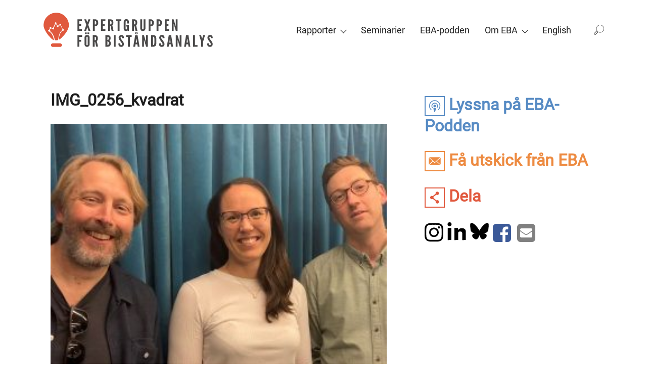

--- FILE ---
content_type: text/html; charset=UTF-8
request_url: https://eba.se/current/bistandsinformation-till-folket-propaganda-information-eller-kommunikation/attachment/img_0256_kvadrat/
body_size: 17113
content:

<!DOCTYPE html>
<html dir="ltr" lang="sv-SE">
  <head>
  <meta charset="UTF-8">
  <meta name="viewport" content="width=device-width, initial-scale=1">
  <meta http-equiv="x-ua-compatible" content="ie=edge">
  <title>IMG_0256_kvadrat | EBA</title>
	<style>img:is([sizes="auto" i], [sizes^="auto," i]) { contain-intrinsic-size: 3000px 1500px }</style>
	<link rel="alternate" hreflang="en-us" href="https://eba.se/en/img_0256_kvadrat-2/" />
<link rel="alternate" hreflang="sv-se" href="https://eba.se/current/bistandsinformation-till-folket-propaganda-information-eller-kommunikation/attachment/img_0256_kvadrat/" />
<link rel="alternate" hreflang="x-default" href="https://eba.se/current/bistandsinformation-till-folket-propaganda-information-eller-kommunikation/attachment/img_0256_kvadrat/" />

		<!-- All in One SEO 4.9.1.1 - aioseo.com -->
	<meta name="robots" content="max-image-preview:large" />
	<meta name="author" content="Anna Florell"/>
	<link rel="canonical" href="https://eba.se/current/bistandsinformation-till-folket-propaganda-information-eller-kommunikation/attachment/img_0256_kvadrat/" />
	<meta name="generator" content="All in One SEO (AIOSEO) 4.9.1.1" />
		<script type="application/ld+json" class="aioseo-schema">
			{"@context":"https:\/\/schema.org","@graph":[{"@type":"BreadcrumbList","@id":"https:\/\/eba.se\/current\/bistandsinformation-till-folket-propaganda-information-eller-kommunikation\/attachment\/img_0256_kvadrat\/#breadcrumblist","itemListElement":[{"@type":"ListItem","@id":"https:\/\/eba.se#listItem","position":1,"name":"Home","item":"https:\/\/eba.se","nextItem":{"@type":"ListItem","@id":"https:\/\/eba.se\/current\/bistandsinformation-till-folket-propaganda-information-eller-kommunikation\/attachment\/img_0256_kvadrat\/#listItem","name":"IMG_0256_kvadrat"}},{"@type":"ListItem","@id":"https:\/\/eba.se\/current\/bistandsinformation-till-folket-propaganda-information-eller-kommunikation\/attachment\/img_0256_kvadrat\/#listItem","position":2,"name":"IMG_0256_kvadrat","previousItem":{"@type":"ListItem","@id":"https:\/\/eba.se#listItem","name":"Home"}}]},{"@type":"ItemPage","@id":"https:\/\/eba.se\/current\/bistandsinformation-till-folket-propaganda-information-eller-kommunikation\/attachment\/img_0256_kvadrat\/#itempage","url":"https:\/\/eba.se\/current\/bistandsinformation-till-folket-propaganda-information-eller-kommunikation\/attachment\/img_0256_kvadrat\/","name":"IMG_0256_kvadrat | EBA","inLanguage":"sv-SE","isPartOf":{"@id":"https:\/\/eba.se\/#website"},"breadcrumb":{"@id":"https:\/\/eba.se\/current\/bistandsinformation-till-folket-propaganda-information-eller-kommunikation\/attachment\/img_0256_kvadrat\/#breadcrumblist"},"author":{"@id":"https:\/\/eba.se\/author\/annaflorell\/#author"},"creator":{"@id":"https:\/\/eba.se\/author\/annaflorell\/#author"},"datePublished":"2022-07-04T10:02:42+02:00","dateModified":"2022-07-04T10:02:42+02:00"},{"@type":"Organization","@id":"https:\/\/eba.se\/#organization","name":"EBA","description":"Expertgruppen f\u00f6r bist\u00e5ndsanalys \/ The Expert Group for Aid Studies","url":"https:\/\/eba.se\/"},{"@type":"Person","@id":"https:\/\/eba.se\/author\/annaflorell\/#author","url":"https:\/\/eba.se\/author\/annaflorell\/","name":"Anna Florell","image":{"@type":"ImageObject","@id":"https:\/\/eba.se\/current\/bistandsinformation-till-folket-propaganda-information-eller-kommunikation\/attachment\/img_0256_kvadrat\/#authorImage","url":"https:\/\/secure.gravatar.com\/avatar\/efae4b1018e9261a4eff9af20856b77c?s=96&d=mm&r=g","width":96,"height":96,"caption":"Anna Florell"}},{"@type":"WebSite","@id":"https:\/\/eba.se\/#website","url":"https:\/\/eba.se\/","name":"EBA","description":"Expertgruppen f\u00f6r bist\u00e5ndsanalys \/ The Expert Group for Aid Studies","inLanguage":"sv-SE","publisher":{"@id":"https:\/\/eba.se\/#organization"}}]}
		</script>
		<!-- All in One SEO -->

<script id="cookieyes" type="text/javascript" src="https://cdn-cookieyes.com/client_data/c36a476c98cc152d3bdf5759/script.js"></script><link rel='dns-prefetch' href='//eba.se' />
<link rel='dns-prefetch' href='//maxcdn.bootstrapcdn.com' />
<link rel='stylesheet' id='wp-block-library-css' href='https://eba.se/wp/wp-includes/css/dist/block-library/style.min.css?ver=6.7.2' type='text/css' media='all' />
<link rel='stylesheet' id='aioseo/css/src/vue/standalone/blocks/table-of-contents/global.scss-css' href='https://eba.se/app/plugins/all-in-one-seo-pack/dist/Lite/assets/css/table-of-contents/global.e90f6d47.css?ver=4.9.1.1' type='text/css' media='all' />
<style id='classic-theme-styles-inline-css' type='text/css'>
/*! This file is auto-generated */
.wp-block-button__link{color:#fff;background-color:#32373c;border-radius:9999px;box-shadow:none;text-decoration:none;padding:calc(.667em + 2px) calc(1.333em + 2px);font-size:1.125em}.wp-block-file__button{background:#32373c;color:#fff;text-decoration:none}
</style>
<style id='global-styles-inline-css' type='text/css'>
:root{--wp--preset--aspect-ratio--square: 1;--wp--preset--aspect-ratio--4-3: 4/3;--wp--preset--aspect-ratio--3-4: 3/4;--wp--preset--aspect-ratio--3-2: 3/2;--wp--preset--aspect-ratio--2-3: 2/3;--wp--preset--aspect-ratio--16-9: 16/9;--wp--preset--aspect-ratio--9-16: 9/16;--wp--preset--color--black: #000000;--wp--preset--color--cyan-bluish-gray: #abb8c3;--wp--preset--color--white: #ffffff;--wp--preset--color--pale-pink: #f78da7;--wp--preset--color--vivid-red: #cf2e2e;--wp--preset--color--luminous-vivid-orange: #ff6900;--wp--preset--color--luminous-vivid-amber: #fcb900;--wp--preset--color--light-green-cyan: #7bdcb5;--wp--preset--color--vivid-green-cyan: #00d084;--wp--preset--color--pale-cyan-blue: #8ed1fc;--wp--preset--color--vivid-cyan-blue: #0693e3;--wp--preset--color--vivid-purple: #9b51e0;--wp--preset--gradient--vivid-cyan-blue-to-vivid-purple: linear-gradient(135deg,rgba(6,147,227,1) 0%,rgb(155,81,224) 100%);--wp--preset--gradient--light-green-cyan-to-vivid-green-cyan: linear-gradient(135deg,rgb(122,220,180) 0%,rgb(0,208,130) 100%);--wp--preset--gradient--luminous-vivid-amber-to-luminous-vivid-orange: linear-gradient(135deg,rgba(252,185,0,1) 0%,rgba(255,105,0,1) 100%);--wp--preset--gradient--luminous-vivid-orange-to-vivid-red: linear-gradient(135deg,rgba(255,105,0,1) 0%,rgb(207,46,46) 100%);--wp--preset--gradient--very-light-gray-to-cyan-bluish-gray: linear-gradient(135deg,rgb(238,238,238) 0%,rgb(169,184,195) 100%);--wp--preset--gradient--cool-to-warm-spectrum: linear-gradient(135deg,rgb(74,234,220) 0%,rgb(151,120,209) 20%,rgb(207,42,186) 40%,rgb(238,44,130) 60%,rgb(251,105,98) 80%,rgb(254,248,76) 100%);--wp--preset--gradient--blush-light-purple: linear-gradient(135deg,rgb(255,206,236) 0%,rgb(152,150,240) 100%);--wp--preset--gradient--blush-bordeaux: linear-gradient(135deg,rgb(254,205,165) 0%,rgb(254,45,45) 50%,rgb(107,0,62) 100%);--wp--preset--gradient--luminous-dusk: linear-gradient(135deg,rgb(255,203,112) 0%,rgb(199,81,192) 50%,rgb(65,88,208) 100%);--wp--preset--gradient--pale-ocean: linear-gradient(135deg,rgb(255,245,203) 0%,rgb(182,227,212) 50%,rgb(51,167,181) 100%);--wp--preset--gradient--electric-grass: linear-gradient(135deg,rgb(202,248,128) 0%,rgb(113,206,126) 100%);--wp--preset--gradient--midnight: linear-gradient(135deg,rgb(2,3,129) 0%,rgb(40,116,252) 100%);--wp--preset--font-size--small: 13px;--wp--preset--font-size--medium: 20px;--wp--preset--font-size--large: 36px;--wp--preset--font-size--x-large: 42px;--wp--preset--spacing--20: 0.44rem;--wp--preset--spacing--30: 0.67rem;--wp--preset--spacing--40: 1rem;--wp--preset--spacing--50: 1.5rem;--wp--preset--spacing--60: 2.25rem;--wp--preset--spacing--70: 3.38rem;--wp--preset--spacing--80: 5.06rem;--wp--preset--shadow--natural: 6px 6px 9px rgba(0, 0, 0, 0.2);--wp--preset--shadow--deep: 12px 12px 50px rgba(0, 0, 0, 0.4);--wp--preset--shadow--sharp: 6px 6px 0px rgba(0, 0, 0, 0.2);--wp--preset--shadow--outlined: 6px 6px 0px -3px rgba(255, 255, 255, 1), 6px 6px rgba(0, 0, 0, 1);--wp--preset--shadow--crisp: 6px 6px 0px rgba(0, 0, 0, 1);}:where(.is-layout-flex){gap: 0.5em;}:where(.is-layout-grid){gap: 0.5em;}body .is-layout-flex{display: flex;}.is-layout-flex{flex-wrap: wrap;align-items: center;}.is-layout-flex > :is(*, div){margin: 0;}body .is-layout-grid{display: grid;}.is-layout-grid > :is(*, div){margin: 0;}:where(.wp-block-columns.is-layout-flex){gap: 2em;}:where(.wp-block-columns.is-layout-grid){gap: 2em;}:where(.wp-block-post-template.is-layout-flex){gap: 1.25em;}:where(.wp-block-post-template.is-layout-grid){gap: 1.25em;}.has-black-color{color: var(--wp--preset--color--black) !important;}.has-cyan-bluish-gray-color{color: var(--wp--preset--color--cyan-bluish-gray) !important;}.has-white-color{color: var(--wp--preset--color--white) !important;}.has-pale-pink-color{color: var(--wp--preset--color--pale-pink) !important;}.has-vivid-red-color{color: var(--wp--preset--color--vivid-red) !important;}.has-luminous-vivid-orange-color{color: var(--wp--preset--color--luminous-vivid-orange) !important;}.has-luminous-vivid-amber-color{color: var(--wp--preset--color--luminous-vivid-amber) !important;}.has-light-green-cyan-color{color: var(--wp--preset--color--light-green-cyan) !important;}.has-vivid-green-cyan-color{color: var(--wp--preset--color--vivid-green-cyan) !important;}.has-pale-cyan-blue-color{color: var(--wp--preset--color--pale-cyan-blue) !important;}.has-vivid-cyan-blue-color{color: var(--wp--preset--color--vivid-cyan-blue) !important;}.has-vivid-purple-color{color: var(--wp--preset--color--vivid-purple) !important;}.has-black-background-color{background-color: var(--wp--preset--color--black) !important;}.has-cyan-bluish-gray-background-color{background-color: var(--wp--preset--color--cyan-bluish-gray) !important;}.has-white-background-color{background-color: var(--wp--preset--color--white) !important;}.has-pale-pink-background-color{background-color: var(--wp--preset--color--pale-pink) !important;}.has-vivid-red-background-color{background-color: var(--wp--preset--color--vivid-red) !important;}.has-luminous-vivid-orange-background-color{background-color: var(--wp--preset--color--luminous-vivid-orange) !important;}.has-luminous-vivid-amber-background-color{background-color: var(--wp--preset--color--luminous-vivid-amber) !important;}.has-light-green-cyan-background-color{background-color: var(--wp--preset--color--light-green-cyan) !important;}.has-vivid-green-cyan-background-color{background-color: var(--wp--preset--color--vivid-green-cyan) !important;}.has-pale-cyan-blue-background-color{background-color: var(--wp--preset--color--pale-cyan-blue) !important;}.has-vivid-cyan-blue-background-color{background-color: var(--wp--preset--color--vivid-cyan-blue) !important;}.has-vivid-purple-background-color{background-color: var(--wp--preset--color--vivid-purple) !important;}.has-black-border-color{border-color: var(--wp--preset--color--black) !important;}.has-cyan-bluish-gray-border-color{border-color: var(--wp--preset--color--cyan-bluish-gray) !important;}.has-white-border-color{border-color: var(--wp--preset--color--white) !important;}.has-pale-pink-border-color{border-color: var(--wp--preset--color--pale-pink) !important;}.has-vivid-red-border-color{border-color: var(--wp--preset--color--vivid-red) !important;}.has-luminous-vivid-orange-border-color{border-color: var(--wp--preset--color--luminous-vivid-orange) !important;}.has-luminous-vivid-amber-border-color{border-color: var(--wp--preset--color--luminous-vivid-amber) !important;}.has-light-green-cyan-border-color{border-color: var(--wp--preset--color--light-green-cyan) !important;}.has-vivid-green-cyan-border-color{border-color: var(--wp--preset--color--vivid-green-cyan) !important;}.has-pale-cyan-blue-border-color{border-color: var(--wp--preset--color--pale-cyan-blue) !important;}.has-vivid-cyan-blue-border-color{border-color: var(--wp--preset--color--vivid-cyan-blue) !important;}.has-vivid-purple-border-color{border-color: var(--wp--preset--color--vivid-purple) !important;}.has-vivid-cyan-blue-to-vivid-purple-gradient-background{background: var(--wp--preset--gradient--vivid-cyan-blue-to-vivid-purple) !important;}.has-light-green-cyan-to-vivid-green-cyan-gradient-background{background: var(--wp--preset--gradient--light-green-cyan-to-vivid-green-cyan) !important;}.has-luminous-vivid-amber-to-luminous-vivid-orange-gradient-background{background: var(--wp--preset--gradient--luminous-vivid-amber-to-luminous-vivid-orange) !important;}.has-luminous-vivid-orange-to-vivid-red-gradient-background{background: var(--wp--preset--gradient--luminous-vivid-orange-to-vivid-red) !important;}.has-very-light-gray-to-cyan-bluish-gray-gradient-background{background: var(--wp--preset--gradient--very-light-gray-to-cyan-bluish-gray) !important;}.has-cool-to-warm-spectrum-gradient-background{background: var(--wp--preset--gradient--cool-to-warm-spectrum) !important;}.has-blush-light-purple-gradient-background{background: var(--wp--preset--gradient--blush-light-purple) !important;}.has-blush-bordeaux-gradient-background{background: var(--wp--preset--gradient--blush-bordeaux) !important;}.has-luminous-dusk-gradient-background{background: var(--wp--preset--gradient--luminous-dusk) !important;}.has-pale-ocean-gradient-background{background: var(--wp--preset--gradient--pale-ocean) !important;}.has-electric-grass-gradient-background{background: var(--wp--preset--gradient--electric-grass) !important;}.has-midnight-gradient-background{background: var(--wp--preset--gradient--midnight) !important;}.has-small-font-size{font-size: var(--wp--preset--font-size--small) !important;}.has-medium-font-size{font-size: var(--wp--preset--font-size--medium) !important;}.has-large-font-size{font-size: var(--wp--preset--font-size--large) !important;}.has-x-large-font-size{font-size: var(--wp--preset--font-size--x-large) !important;}
:where(.wp-block-post-template.is-layout-flex){gap: 1.25em;}:where(.wp-block-post-template.is-layout-grid){gap: 1.25em;}
:where(.wp-block-columns.is-layout-flex){gap: 2em;}:where(.wp-block-columns.is-layout-grid){gap: 2em;}
:root :where(.wp-block-pullquote){font-size: 1.5em;line-height: 1.6;}
</style>
<link rel='stylesheet' id='wpml-legacy-horizontal-list-0-css' href='https://eba.se/app/plugins/sitepress-multilingual-cms/templates/language-switchers/legacy-list-horizontal/style.min.css?ver=1' type='text/css' media='all' />
<style id='wpml-legacy-horizontal-list-0-inline-css' type='text/css'>
.wpml-ls-statics-shortcode_actions{background-color:#eeeeee;}.wpml-ls-statics-shortcode_actions, .wpml-ls-statics-shortcode_actions .wpml-ls-sub-menu, .wpml-ls-statics-shortcode_actions a {border-color:#cdcdcd;}.wpml-ls-statics-shortcode_actions a, .wpml-ls-statics-shortcode_actions .wpml-ls-sub-menu a, .wpml-ls-statics-shortcode_actions .wpml-ls-sub-menu a:link, .wpml-ls-statics-shortcode_actions li:not(.wpml-ls-current-language) .wpml-ls-link, .wpml-ls-statics-shortcode_actions li:not(.wpml-ls-current-language) .wpml-ls-link:link {color:#444444;background-color:#ffffff;}.wpml-ls-statics-shortcode_actions .wpml-ls-sub-menu a:hover,.wpml-ls-statics-shortcode_actions .wpml-ls-sub-menu a:focus, .wpml-ls-statics-shortcode_actions .wpml-ls-sub-menu a:link:hover, .wpml-ls-statics-shortcode_actions .wpml-ls-sub-menu a:link:focus {color:#000000;background-color:#eeeeee;}.wpml-ls-statics-shortcode_actions .wpml-ls-current-language > a {color:#444444;background-color:#ffffff;}.wpml-ls-statics-shortcode_actions .wpml-ls-current-language:hover>a, .wpml-ls-statics-shortcode_actions .wpml-ls-current-language>a:focus {color:#000000;background-color:#eeeeee;}
</style>
<link rel='stylesheet' id='wpml-menu-item-0-css' href='https://eba.se/app/plugins/sitepress-multilingual-cms/templates/language-switchers/menu-item/style.min.css?ver=1' type='text/css' media='all' />
<link rel='stylesheet' id='cms-navigation-style-base-css' href='https://eba.se/app/plugins/wpml-cms-nav/res/css/cms-navigation-base.css?ver=1.5.5' type='text/css' media='screen' />
<link rel='stylesheet' id='cms-navigation-style-css' href='https://eba.se/app/plugins/wpml-cms-nav/res/css/cms-navigation.css?ver=1.5.5' type='text/css' media='screen' />
<link rel='stylesheet' id='font-awesome-css' href='https://maxcdn.bootstrapcdn.com/font-awesome/4.7.0/css/font-awesome.min.css?ver=6.7.2' type='text/css' media='all' />
<link rel='stylesheet' id='eba-main-css' href='https://eba.se/app/themes/eba/dist/styles/main.css?ver=1766064601' type='text/css' media='all' />
<script>var jquery_placeholder_url = 'https://eba.se/app/plugins/gravity-forms-placeholders/jquery.placeholder-1.0.1.js';</script><script type="text/javascript" src="https://eba.se/wp/wp-includes/js/jquery/jquery.min.js?ver=3.7.1" id="jquery-core-js"></script>
<script type="text/javascript" src="https://eba.se/wp/wp-includes/js/jquery/jquery-migrate.min.js?ver=3.4.1" id="jquery-migrate-js"></script>
<script type="text/javascript" src="https://eba.se/app/plugins/gravity-forms-placeholders/gf.placeholders.js?ver=1.0" id="_gf_placeholders-js"></script>

<link rel='shortlink' href='https://eba.se/?p=19210' />
<link rel="icon" href="https://eba.se/app/uploads/2018/10/cropped-favicon-1-32x32.png" sizes="32x32" />
<link rel="icon" href="https://eba.se/app/uploads/2018/10/cropped-favicon-1-192x192.png" sizes="192x192" />
<link rel="apple-touch-icon" href="https://eba.se/app/uploads/2018/10/cropped-favicon-1-180x180.png" />
<meta name="msapplication-TileImage" content="https://eba.se/app/uploads/2018/10/cropped-favicon-1-270x270.png" />

  <!-- Google Tag Manager -->
  <script>(function(w,d,s,l,i){w[l]=w[l]||[];w[l].push({'gtm.start':
  new Date().getTime(),event:'gtm.js'});var f=d.getElementsByTagName(s)[0],
  j=d.createElement(s),dl=l!='dataLayer'?'&l='+l:'';j.async=true;j.src=
  'https://www.googletagmanager.com/gtm.js?id='+i+dl;f.parentNode.insertBefore(j,f);
  })(window,document,'script','dataLayer','GTM-TTTWCNT');</script>
  <!-- End Google Tag Manager -->
  <!-- Analytics --> 
  <!-- Global site tag (gtag.js) - Google Analytics -->
  <script async src="https://www.googletagmanager.com/gtag/js?id=UA-108644569-1"></script>
  <script>
    window.dataLayer = window.dataLayer || [];
    function gtag(){dataLayer.push(arguments);}
    gtag('js', new Date());

    gtag('config', 'UA-108644569-1');
  </script>
</head>
  <body class="attachment attachment-template-default single single-attachment postid-19210 attachmentid-19210 attachment-jpeg img_0256_kvadrat">
    <!-- Google Tag Manager (noscript) -->
    <noscript><iframe src="https://www.googletagmanager.com/ns.html?id=GTM-TTTWCNT"
    height="0" width="0" style="display:none;visibility:hidden"></iframe></noscript>
    <!-- End Google Tag Manager (noscript) -->
    <!--[if IE]>
      <div class="alert alert-warning">
        You are using an <strong>outdated</strong> browser. Please <a href="http://browsehappy.com/">upgrade your browser</a> to improve your experience.      </div>
    <![endif]-->

        <header class="banner" role="banner">
      <div class="header-backdrop"></div>
      <div class="top">
        <div class="container">
          <a class="brand" href="https://eba.se/">
                          <div class="header-logo"><svg aria-labelledby="bigSiteLogoSvg" role="img" width="290" height="60" viewBox="0 0 290 60" fill="none" xmlns="http://www.w3.org/2000/svg">
    <title id="bigSiteLogoSvg">Expertgruppen för biståndsanalys logotyp</title>
    <path fill="#fff" d="M0 0h290v60H0z"/>
    <path d="M35.922 38.857c-3.644 3.846-5.973 6.883-9.313 8.199.911-5.871 2.126-12.754 6.58-15.588.202.202.506.202.81.202.809 0 1.518-.708 1.518-1.518s-.709-1.518-1.519-1.518c-.101 0-.303 0-.405.1l-3.138-6.478c.304-.303.405-.607.405-1.012 0-.81-.708-1.518-1.518-1.518s-1.518.607-1.518 1.518v.405l-2.025 1.316c-.303-.202-.607-.405-1.012-.405-.101 0-.202 0-.405.101l-1.72-2.834c.202-.303.404-.607.404-1.012 0-.81-.607-1.518-1.518-1.518-.81 0-1.518.607-1.518 1.518 0 .405.202.81.506 1.113l-3.442 6.782h-.101c-.506 0-1.012.304-1.316.709l-1.316-.506v-.102c0-.81-.708-1.518-1.518-1.518s-1.518.709-1.518 1.518c0 .304.1.608.202.81l-1.012 2.328h-.203c-.81 0-1.518.608-1.518 1.519 0 .81.709 1.518 1.518 1.518h.304c4.454 2.733 6.984 8.401 8.098 14.576-3.543-1.012-5.264-3.745-9.11-7.693C6.06 35.72 1 27.621 1 22.46 1 10.616 10.616 1 22.56 1c11.843 0 21.46 9.616 21.46 21.459 0 5.061-4.455 12.552-8.099 16.398zm-10.325 8.502c-.911.203-1.923.405-3.037.405-.91 0-1.72-.1-2.43-.202-1.113-6.276-3.643-12.35-8.198-15.386.202-.202.304-.506.304-.91 0-.406-.102-.71-.405-1.013l.91-2.227c.102 0 .304.101.406.101.405 0 .81-.202 1.113-.506l1.62.506a1.42 1.42 0 0 0 1.417 1.215c.81 0 1.518-.607 1.518-1.518 0-.405-.202-.81-.506-1.013l3.441-6.781h.304l1.72 2.935c-.202.203-.303.506-.303.911 0 .81.709 1.518 1.518 1.518.81 0 1.519-.607 1.519-1.518v-.202l2.126-1.418c.202.203.506.304.91.304h.203l3.239 6.68c-.202.203-.304.507-.304.81 0 .203 0 .304.102.405-5.061 3.442-6.276 10.831-7.187 16.904zm-9.009 5.669h12.653a2.98 2.98 0 0 1 2.53 1.417c.304.405.405 1.012.405 1.518 0 .911-.405 1.62-1.012 2.227-.506.506-1.215.81-2.024.81H16.588c-.81 0-1.518-.304-2.126-.911-.506-.506-.91-1.316-.91-2.126 0-.81.303-1.62.91-2.125.608-.506 1.316-.81 2.126-.81z"
          fill="#E0593E"/>
    <path fill-rule="evenodd" clip-rule="evenodd"
          d="M142.609 19.22v-3.037s.101-1.417-1.113-1.417c-1.114 0-1.114 1.417-1.114 1.417v11.843s-.101 1.417 1.114 1.417c1.113 0 1.113-1.417 1.113-1.417v-3.543h-1.316v-2.429h4.555v9.819h-1.923l-.405-.911c-.607.708-1.518 1.113-2.53 1.113-4.151 0-3.847-4.251-3.847-4.251v-11.64s0-4.252 4.353-4.252c4.352 0 4.352 4.251 4.352 4.251v3.037h-3.239zm-76.523-7.086h-7.49v19.637h7.49v-2.935h-4.252V23.37h3.037v-3.138h-3.037V15.07h4.252v-2.936zm3.846 19.739h3.239l1.923-5.871.102-.203h.1l.102.203 1.923 5.87h3.24l-3.645-10.324 3.543-9.414h-3.24l-1.821 4.96-.101.203h-.102l-.1-.203-1.823-4.96h-3.239l3.543 9.414-3.644 10.325zm14.88-19.739h3.239c2.834 0 5.77 1.418 5.77 5.871 0 4.555-2.936 5.972-5.77 5.972v7.896h-3.24V12.134zm3.239 8.908c2.024 0 2.429-.709 2.429-2.834 0-2.227-.405-3.037-2.43-3.037v5.87zm17.916-8.908h-7.49v19.637h7.49v-2.935h-4.251V23.37h3.036v-3.138h-3.036V15.07h4.251v-2.936zm10.628 19.739l-1.721-8.3h-.911v8.3h-3.239V12.134h3.239c3.847 0 5.568 2.025 5.568 5.669 0 1.923-.608 3.745-1.822 4.454l2.125 9.514h-3.239v.102zm-2.53-11.034c.911 0 2.429-.1 2.429-2.935 0-2.834-1.518-2.935-2.429-2.935v5.87zm9.514-8.705v2.936h3.138v16.7h3.239v-16.7h3.037v-2.936h-9.414zm31.784 11.438l1.721 8.3v-.1h3.239l-2.126-9.515c1.215-.709 1.822-2.531 1.822-4.454 0-3.644-1.721-5.669-5.567-5.669h-3.239v19.739h3.239v-8.3h.911zm1.62-5.668c0 2.834-1.519 2.936-2.43 2.936v-5.871c.911 0 2.328.1 2.43 2.935zm16.904-5.77v15.69s0 4.251-4.353 4.251c-4.352 0-4.352-4.251-4.352-4.251v-15.69h3.239v15.69s-.102 1.417 1.113 1.417c1.113 0 1.114-1.417 1.114-1.417v-15.69h3.239zm8.603 0h-3.239v19.739h3.239v-7.896c2.835 0 5.77-1.417 5.77-5.972 0-4.453-2.935-5.87-5.77-5.87zm2.531 6.074c0 2.125-.405 2.834-2.429 2.834V15.17c2.024 0 2.429.81 2.429 3.037zm7.895-6.074h3.239c2.835 0 5.77 1.418 5.77 5.871 0 4.555-2.935 5.972-5.77 5.972v7.896h-3.239V12.134zm3.341 8.908c2.024 0 2.429-.709 2.429-2.834 0-2.227-.405-3.037-2.429-3.037v5.87zm17.916-8.908h-7.491v19.637h7.491v-2.935h-4.252V23.37h3.037v-3.138h-3.037V15.07h4.252v-2.936zm8.199 9.414l-.304-.911h-.202v11.236h-3.037V12.134h2.935l3.138 10.325.304.911h.202V12.134h3.037v19.739h-2.935l-3.138-10.325zM61.834 41.995h4.555v-3.037h-7.794v19.738h3.24v-8.603h3.036v-2.936h-3.037v-5.162zm13.058 16.904c-4.353 0-4.353-4.252-4.353-4.252v-11.64s0-4.251 4.353-4.251c4.352 0 4.352 4.251 4.352 4.251v11.64s0 4.252-4.352 4.252zm-3.543-24.293h2.834v2.631H71.35v-2.631zm3.543 6.984c-1.114 0-1.114 1.417-1.114 1.417v11.64s-.1 1.418 1.114 1.418c1.113 0 1.113-1.417 1.113-1.417V43.007c-.023 0-.036-.076-.055-.193-.064-.388-.203-1.224-1.058-1.224zm.708-6.984h2.835v2.631H75.6v-2.631zm12.957 15.79l1.72 8.3v-.1h3.24L91.39 49.08c1.215-.708 1.822-2.53 1.822-4.453 0-3.645-1.72-5.669-5.567-5.669h-3.24v19.738h3.24v-8.3h.91zm1.62-5.567c0 2.834-1.519 2.935-2.43 2.935v-5.87c.911 0 2.43.1 2.43 2.935zm15.891 13.867V38.958h2.834c3.948 0 5.972 1.316 5.972 5.264 0 1.822-.405 2.834-2.024 4.048 0 0 2.227.911 2.227 4.86 0 2.935-1.114 5.465-5.061 5.566h-3.948zm3.239-16.802v5.263h.063c.661.004 2.367.012 2.367-2.632s-1.706-2.635-2.367-2.632h-.063zm0 7.895v6.073l.094.001h.008c.687.01 2.328.036 2.328-3.038 0-3.073-1.641-3.048-2.328-3.037h-.102zm14.07-10.83h-3.239v19.737h3.239V38.958zm9.515-.203c3.947-.102 4.555 3.036 4.555 5.263l-3.239.304c0-1.316-.203-2.834-1.316-2.834-.81 0-1.114.81-1.114 1.923 0 1.14.988 2.432 2.042 3.81l.001.001c.162.212.326.427.488.643l.198.264c1.45 1.928 2.839 3.776 2.839 5.809 0 2.632-1.013 4.96-4.555 4.96-4.252 0-4.758-2.834-4.758-5.77l3.239-.304c0 1.62.203 3.34 1.519 3.34 1.012 0 1.315-.91 1.315-2.125 0-1.124-1.033-2.469-2.091-3.846-.181-.236-.363-.472-.54-.709-1.519-2.024-3.037-4.049-3.037-6.174.203-2.025 1.316-4.454 4.454-4.555zm8.199.303v2.936h3.138v16.701h3.239V41.995h3.036v-2.936h-9.413zm12.146 19.637l3.341-19.738h3.947l3.442 19.738h-3.138l-.607-4.048h-3.138l-.608 4.048h-3.239zm5.365-24.9c1.215 0 2.227.81 2.227 1.923s-1.012 1.923-2.227 1.923c-1.215 0-2.227-.81-2.227-1.923 0-1.215 1.012-1.923 2.227-1.923zm.203 11.64l-.102-.506h-.202l-.101.506-.911 6.276h2.227l-.911-6.276zm-.203-8.907c.607 0 1.114-.405 1.114-.911s-.507-.911-1.114-.911c-.607 0-1.113.405-1.113.91 0 .507.607.912 1.113.912zm13.058 11.033l.303.911 3.138 10.223h2.936V38.958H175v11.235h-.202l-.304-.91-3.138-10.325h-2.935v19.738h3.036V47.562h.203zm14.373 11.134h-2.53V38.958h2.53c6.074 0 6.478 2.126 6.478 9.92 0 7.693-.404 9.818-6.478 9.818zm.709-2.935c2.328 0 2.429-.506 2.429-6.984 0-6.479-.101-6.985-2.429-6.985v13.969zm19.637-11.742c0-2.227-.608-5.365-4.555-5.263-3.138.1-4.252 2.53-4.454 4.555 0 2.125 1.518 4.15 3.037 6.174.177.237.359.473.54.709 1.058 1.377 2.091 2.722 2.091 3.846 0 1.215-.303 2.126-1.315 2.126-1.316 0-1.519-1.721-1.519-3.34l-3.239.303c0 2.936.506 5.77 4.758 5.77 3.542 0 4.555-2.328 4.555-4.96 0-2.033-1.389-3.881-2.839-5.81l-.198-.263c-.162-.216-.326-.43-.488-.643h-.001c-1.054-1.379-2.042-2.67-2.042-3.811 0-1.114.304-1.923 1.114-1.923 1.113 0 1.316 1.518 1.316 2.834l3.239-.304zm3.846 14.677l3.34-19.738h3.948l3.34 19.738h-3.137l-.608-4.048h-3.138l-.607 4.048h-3.138zm5.567-13.26l-.101-.506h-.202l-.102.506-.911 6.276h2.227l-.911-6.276zm12.855 2.126l.304.911 3.138 10.223h2.935V38.958h-3.036v11.235h-.203l-.303-.91-3.138-10.325h-2.936v19.738h3.037V47.562h.202zm10.932 11.134l3.341-19.738h3.947l3.341 19.738h-3.138l-.608-4.048h-3.137l-.608 4.048h-3.138zm5.466-13.26l-.101-.506h-.202l-.101.506-.912 6.276h2.227l-.911-6.276zm12.957-6.478h-3.239v19.738h7.591v-2.733h-4.352V38.958zm12.045 6.58h.101l.102-.203 1.619-6.276h3.239l-3.34 11.337v8.3h-3.239v-8.401l-3.34-11.337h3.239l1.518 6.377.101.203zm18.119-1.519c0-2.227-.607-5.365-4.555-5.263-3.138.1-4.353 2.53-4.454 4.555 0 2.125 1.518 4.15 3.037 6.174.177.237.359.473.54.709 1.058 1.377 2.092 2.722 2.092 3.846 0 1.215-.304 2.126-1.316 2.126-1.316 0-1.519-1.721-1.519-3.34l-3.239.303c0 2.936.506 5.77 4.758 5.77 3.542 0 4.555-2.328 4.555-4.96 0-2.033-1.389-3.881-2.839-5.81l-.198-.263c-.162-.216-.326-.43-.488-.643-1.054-1.378-2.043-2.67-2.043-3.811 0-1.114.304-1.923 1.114-1.923 1.113 0 1.316 1.518 1.316 2.834l3.239-.304z"
          fill="#4A4949"/>
</svg></div>
                        <span>EBA</span>
          </a>
          <div class="hamburger" id="hamburger">
            <span class="line"></span>
            <span class="line"></span>
            <span class="line"></span>
          </div>
          <nav role="navigation" class="primary-navigation">
            <div class="menu-main-menu-sv-container"><ul id="menu-main-menu" class="nav"><li id="menu-item-7129" class="menu-item menu-item-type-custom menu-item-object-custom menu-item-has-children menu-item-7129"><a>Rapporter</a>
<ul class="sub-menu">
	<li id="menu-item-22898" class="menu-item menu-item-type-post_type menu-item-object-page menu-item-has-children menu-item-22898"><a href="https://eba.se/rapporter/">Rapporter</a>
	<ul class="sub-menu">
		<li id="menu-item-7271" class="menu-item menu-item-type-post_type menu-item-object-page menu-item-7271"><a href="https://eba.se/rapporter2/">Alla rapporter</a></li>
	</ul>
</li>
	<li id="menu-item-7162" class="menu-item menu-item-type-post_type menu-item-object-page menu-item-7162"><a href="https://eba.se/pagaende-studier/">Pågående studier</a></li>
	<li id="menu-item-16888" class="menu-item menu-item-type-post_type menu-item-object-page menu-item-16888"><a href="https://eba.se/arkiv/">EBAs föregångare</a></li>
</ul>
</li>
<li id="menu-item-7234" class="menu-item menu-item-type-post_type menu-item-object-page menu-item-7234"><a href="https://eba.se/seminarier/">Seminarier</a></li>
<li id="menu-item-14801" class="menu-item menu-item-type-post_type menu-item-object-page menu-item-14801"><a href="https://eba.se/podcast/">EBA-podden</a></li>
<li id="menu-item-7256" class="menu-item menu-item-type-custom menu-item-object-custom menu-item-has-children menu-item-7256"><a>Om EBA</a>
<ul class="sub-menu">
	<li id="menu-item-8201" class="menu-item menu-item-type-post_type menu-item-object-page menu-item-8201"><a href="https://eba.se/vara-dokument/om-oss/">Om oss</a></li>
	<li id="menu-item-8213" class="menu-item menu-item-type-post_type menu-item-object-page menu-item-8213"><a href="https://eba.se/skriva-for-eba/">Skriv för EBA</a></li>
	<li id="menu-item-8212" class="menu-item menu-item-type-post_type menu-item-object-page menu-item-8212"><a href="https://eba.se/kontakta-oss/">Kontakt</a></li>
	<li id="menu-item-8207" class="menu-item menu-item-type-post_type menu-item-object-page menu-item-8207"><a href="https://eba.se/expertgruppen/">Expertgruppen</a></li>
	<li id="menu-item-8206" class="menu-item menu-item-type-post_type menu-item-object-page menu-item-8206"><a href="https://eba.se/kansliet/">Kansliet</a></li>
</ul>
</li>
<li id="menu-item-wpml-ls-7-en" class="menu-item-language menu-item wpml-ls-slot-7 wpml-ls-item wpml-ls-item-en wpml-ls-menu-item wpml-ls-first-item menu-item-type-wpml_ls_menu_item menu-item-object-wpml_ls_menu_item menu-item-wpml-ls-7-en"><a href="https://eba.se/en/img_0256_kvadrat-2/" title="Byt till English"><span class="wpml-ls-native" lang="en">English</span></a></li>
<li id="menu-item-wpml-ls-7-sv" class="menu-item-language menu-item-language-current menu-item wpml-ls-slot-7 wpml-ls-item wpml-ls-item-sv wpml-ls-current-language wpml-ls-menu-item wpml-ls-last-item menu-item-type-wpml_ls_menu_item menu-item-object-wpml_ls_menu_item menu-item-wpml-ls-7-sv"><a href="https://eba.se/current/bistandsinformation-till-folket-propaganda-information-eller-kommunikation/attachment/img_0256_kvadrat/" title="Byt till Svenska"><span class="wpml-ls-native" lang="sv">Svenska</span></a></li>
</ul></div>            <a id="searchButton" class="header-search">        
              <div id="searchField" class="search-box"><form role="search" method="get" class="search-form" action="https://eba.se/">
				<label>
					<span class="screen-reader-text">Sök efter:</span>
					<input type="search" class="search-field" placeholder="Sök &hellip;" value="" name="s" />
				</label>
				<input type="submit" class="search-submit" value="Sök" />
			</form></div>
              <div class="search-button"><svg aria-labelledby="searchSymbolSvg" role="img" width="90" height="90" viewBox="0 0 90 90" fill="none" xmlns="http://www.w3.org/2000/svg">
    <title id="searchSymbolSvg">Förstoringsglassymbol</title>
    <path fill-rule="evenodd" clip-rule="evenodd"
          d="M89 35.194C89 54.08 73.69 69.39 54.806 69.39a34.037 34.037 0 0 1-17.088-4.57L15.392 87.145a6.332 6.332 0 0 1-8.955 0l-3.582-3.582a6.332 6.332 0 0 1 0-8.955L25.18 52.282a34.037 34.037 0 0 1-4.57-17.088C20.611 16.31 35.921 1 54.806 1 73.69 1 89 16.31 89 35.194zm-2.533 0c0 17.486-14.175 31.662-31.661 31.662S23.144 52.68 23.144 35.194c0-17.486 14.176-31.661 31.662-31.661 17.486 0 31.661 14.175 31.661 31.661zM27.034 55.802l7.164 7.164L12.705 84.46a2.533 2.533 0 0 1-3.582 0l-3.582-3.582a2.533 2.533 0 0 1 0-3.582l21.493-21.493z"
          fill="#000"/>
</svg></div>
            </a>
          </nav>
        </div>
      </div>

          </header>

    <div class="wrap container" role="document">
      <div class="content row">
        <main class="main">
<div class="single-container">
  <div class="sidebar-container col-lg-4"> 
	
<div class="widget widget-podcast">
	<div class="list-header">
		<a href="https://eba.se/wp/podcast">
		<h2 class="podcast-list-title">
			<span class="icon icon-podcast"><svg aria-labelledby="broadcastSymbolSvg" role="img" width="90" height="90" viewBox="0 0 90 90" fill="none" xmlns="http://www.w3.org/2000/svg">
    <title id="broadcastSymbolSvg">Sändningssymbol</title>
    <path fill-rule="evenodd" clip-rule="evenodd"
          d="M21.223 8.39A41.926 41.926 0 0 1 44.99 1a41.927 41.927 0 0 1 23.774 7.38 42.07 42.07 0 0 1 15.429 19.572 42.173 42.173 0 0 1 1.664 24.887 42.102 42.102 0 0 1-12.685 21.46 2.882 2.882 0 0 1-4.764-2.303c.03-.754.352-1.467.9-1.986a36.329 36.329 0 0 0 10.94-18.514 36.39 36.39 0 0 0-1.434-21.47 36.302 36.302 0 0 0-13.306-16.887A36.178 36.178 0 0 0 45 6.764a36.179 36.179 0 0 0-20.507 6.375 36.302 36.302 0 0 0-13.306 16.887 36.39 36.39 0 0 0-1.435 21.47A36.328 36.328 0 0 0 20.694 70.01a2.895 2.895 0 0 1 .158 4.037 2.881 2.881 0 0 1-4.023.252A42.1 42.1 0 0 1 4.145 52.845a42.17 42.17 0 0 1 1.66-24.882A42.069 42.069 0 0 1 21.222 8.39zm6.817 18.744c4.502-4.562 10.605-7.128 16.972-7.134 6.366.012 12.468 2.584 16.965 7.15C66.474 31.719 69 37.907 69 44.359a24.304 24.304 0 0 1-4.721 14.472 2.858 2.858 0 0 1-4.04.585 2.953 2.953 0 0 1-.577-4.095 18.442 18.442 0 0 0 3.588-10.987c0-4.902-1.921-9.604-5.342-13.07a18.117 18.117 0 0 0-12.897-5.414 18.117 18.117 0 0 0-12.898 5.414 18.611 18.611 0 0 0-5.342 13.07 18.366 18.366 0 0 0 3.579 10.975 2.955 2.955 0 0 1-.577 4.095 2.859 2.859 0 0 1-4.04-.586A24.221 24.221 0 0 1 21 44.335c.006-6.453 2.538-12.638 7.04-17.2zm16.962 26.28c5.386 0 9.753-4.184 9.753-9.346s-4.367-9.347-9.753-9.347-9.753 4.185-9.753 9.347 4.367 9.347 9.753 9.347zm-2.058 3.46h4.073c2.08.006 4.073.802 5.543 2.213 1.47 1.41 2.297 3.322 2.3 5.316 0 .287-.045.572-.132.845L47.85 86.954a2.9 2.9 0 0 1-1.093 1.48 3.11 3.11 0 0 1-1.795.566 3.11 3.11 0 0 1-1.796-.567 2.902 2.902 0 0 1-1.093-1.479l-6.852-21.706a2.76 2.76 0 0 1-.133-.845c.003-1.996.832-3.91 2.304-5.32 1.473-1.412 3.47-2.206 5.551-2.209z"
          fill="#000"/>
</svg></span>
			Lyssna på EBA-Podden		</h2>
		</a>
	</div>
</div>
<div class="widget widget-signup">
	<div class="list-header">
		<a href="/skriv-upp-dig" target="_blank">
		<h2 class="signup-list-title">
			<span class="icon icon-signup"><svg aria-labelledby="mailSymbolSvg" role="img" width="90" height="90" viewBox="0 0 90 90" fill="none" xmlns="http://www.w3.org/2000/svg">
    <title id="mailSymbolSvg">Kuvertsymbol</title>
    <path d="M5.293 16H4l39.156 35.386c.877.794 2.812.794 3.688 0L86 16H5.293zM1 19v51l28.137-25.565L1 19zm88 0L60.863 44.435 89 70V19zM32.29 47.314L4 73v1h82v-1L57.71 47.314l-7.948 7.184c-2.677 2.424-6.847 2.424-9.524 0l-7.948-7.184z"
          fill="#000"/>
</svg></span>
			Få utskick från EBA
		</h2>
		</a>
	</div>
</div><div class="widget widget-share">
    <div class="list-header">
        <h2 class="share-list-title">
            <span class="icon icon-share"><svg aria-labelledby="shareSymbolSvg" role="img" width="90" height="90" viewBox="0 0 90 90" fill="none" xmlns="http://www.w3.org/2000/svg">
    <title id="shareSymbolSvg">Delasymbol</title>
    <path fill-rule="evenodd" clip-rule="evenodd"
          d="M76.583 13.513c0 6.91-5.683 12.512-12.694 12.512-2.65 0-5.109-.8-7.144-2.168L35.68 40.67c.457 1.29.706 2.678.706 4.123 0 1.169-.163 2.3-.467 3.373l21.954 17.525a12.798 12.798 0 0 1 3.574-1.4c6.831-1.554 13.647 2.644 15.224 9.378 1.577 6.733-2.682 13.452-9.513 15.007-6.83 1.554-13.646-2.644-15.223-9.378a12.287 12.287 0 0 1 .487-7.225L31.036 55.002a12.76 12.76 0 0 1-7.343 2.305C16.683 57.307 11 51.705 11 44.794c0-6.91 5.683-12.512 12.693-12.512 2.458 0 4.752.688 6.696 1.88l21.344-17.038a12.35 12.35 0 0 1-.537-3.611C51.196 6.603 56.879 1 63.889 1s12.694 5.602 12.694 12.513z"
          fill="#000"/>
</svg></span>
            Dela        </h2>
    </div>
    <div class="share-links">
		<a class="share-instagram-link" href="https://www.instagram.com/?url=https%3A%2F%2Feba.se%2Fcurrent%2Fbistandsinformation-till-folket-propaganda-information-eller-kommunikation%2Fattachment%2Fimg_0256_kvadrat%2F" data-iframe="true" target="_blank"> 
			<img src="https://eba.se/app/themes/eba/dist/images/instagram.svg" alt="Instagram icon">
		</a>
		<a class="share-linkedin-link" href="https://www.linkedin.com/sharing/share-offsite/?url=https%3A%2F%2Feba.se%2Fcurrent%2Fbistandsinformation-till-folket-propaganda-information-eller-kommunikation%2Fattachment%2Fimg_0256_kvadrat%2F" data-iframe="true" target="_blank"> 
			<img src="https://eba.se/app/themes/eba/dist/images/linkedin.svg" alt="Linkedin icon">	
		</a>
		<a class="share-bluesky-link" href="https://bsky.app/intent/compose?text=https%3A%2F%2Feba.se%2Fcurrent%2Fbistandsinformation-till-folket-propaganda-information-eller-kommunikation%2Fattachment%2Fimg_0256_kvadrat%2F" data-iframe="true" target="_blank">
			<img src="https://eba.se/app/themes/eba/dist/images/bluesky.svg" alt="Bluesky icon">
		</a>
		<a class="share-facebook-link" href="https://www.facebook.com/sharer/sharer.php?u=https%3A%2F%2Feba.se%2Fcurrent%2Fbistandsinformation-till-folket-propaganda-information-eller-kommunikation%2Fattachment%2Fimg_0256_kvadrat%2F" data-iframe="true" target="_blank"> 
		</a>
		<a class="share-email-link" href="mailto:?Subject=&amp;Body=IMG_0256_kvadrat – https://eba.se/current/bistandsinformation-till-folket-propaganda-information-eller-kommunikation/attachment/img_0256_kvadrat/" data-iframe="true"> 
		</a>
	</div>
</div></div>      <div class="single-content col-12 col-lg-8">
	<header>
	  <h1 class="entry-title">IMG_0256_kvadrat</h1>
	</header>
	<div class="entry-content">
	  <p class="attachment"><a href='https://eba.se/app/uploads/2022/06/IMG_0256_kvadrat-scaled.jpg'><img fetchpriority="high" decoding="async" width="300" height="300" src="https://eba.se/app/uploads/2022/06/IMG_0256_kvadrat-300x300.jpg" class="attachment-medium size-medium" alt="" srcset="https://eba.se/app/uploads/2022/06/IMG_0256_kvadrat-300x300.jpg 300w, https://eba.se/app/uploads/2022/06/IMG_0256_kvadrat-1024x1024.jpg 1024w, https://eba.se/app/uploads/2022/06/IMG_0256_kvadrat-150x150.jpg 150w, https://eba.se/app/uploads/2022/06/IMG_0256_kvadrat-768x768.jpg 768w, https://eba.se/app/uploads/2022/06/IMG_0256_kvadrat-1536x1536.jpg 1536w, https://eba.se/app/uploads/2022/06/IMG_0256_kvadrat-2048x2048.jpg 2048w" sizes="(max-width: 300px) 100vw, 300px" /></a></p>
	</div>
</div>  </div>		</main><!-- /.main -->
	</div><!-- /.content -->
</div><!-- /.wrap -->
<footer class="content-info">
	
<div class="widget widget-write">
	<a href="#top" class="to-top-link d-flex flex-row align-items-center justify-content-center hidden">
		<span class="icon icon-to-top"><svg aria-labelledby="downArrowBlackSvg" role="img" width="90" height="90" viewBox="0 0 90 90" fill="none" xmlns="http://www.w3.org/2000/svg">
    <title id="downArrowBlackSvg">Pilsymbol som pekar neråt</title>
    <path d="M45 68L1 26.174 5.987 21 45 58.075 84.013 21 89 26.18 45 68z" fill="#000"/>
</svg></span>
		<span class="to-top-text sr-only">To Top</span>
	</a>
</div>	<div class="container primary-footer">
		<div class="footer-menu col-12 col-sm-6 col-lg-4">
			<section class="widget nav_menu-5 widget_nav_menu"><h3>Rapporter</h3><div class="menu-footer-menu-2-sv-container"><ul id="menu-footer-menu-2-sv" class="menu"><li id="menu-item-7235" class="menu-item menu-item-type-post_type menu-item-object-page menu-item-7235"><a href="https://eba.se/rapporter2/ebarapport/">EBA-rapporter</a></li>
<li id="menu-item-7236" class="menu-item menu-item-type-post_type menu-item-object-page menu-item-7236"><a href="https://eba.se/rapporter2/underlagsrapporter/">Underlagsrapporter</a></li>
<li id="menu-item-7237" class="menu-item menu-item-type-post_type menu-item-object-page menu-item-7237"><a href="https://eba.se/pagaende-studier/">Pågående studier</a></li>
<li id="menu-item-7238" class="menu-item menu-item-type-post_type menu-item-object-page menu-item-7238"><a href="https://eba.se/rapporter2/development-dissertation-briefs/">Development Dissertation Briefs</a></li>
</ul></div></section><section class="widget nav_menu-4 widget_nav_menu"><h3>Om EBA</h3><div class="menu-footer-menu-1-sv-container"><ul id="menu-footer-menu-1-sv" class="menu"><li id="menu-item-8578" class="menu-item menu-item-type-post_type menu-item-object-page menu-item-8578"><a href="https://eba.se/vara-dokument/om-oss/">Om oss</a></li>
<li id="menu-item-7145" class="menu-item menu-item-type-post_type menu-item-object-page menu-item-7145"><a href="https://eba.se/skriva-for-eba/">Skriv för EBA</a></li>
<li id="menu-item-8575" class="menu-item menu-item-type-post_type menu-item-object-page menu-item-8575"><a href="https://eba.se/kontakta-oss/">Kontakt</a></li>
<li id="menu-item-8577" class="menu-item menu-item-type-post_type menu-item-object-page menu-item-8577"><a href="https://eba.se/expertgruppen/">Expertgruppen</a></li>
<li id="menu-item-8576" class="menu-item menu-item-type-post_type menu-item-object-page menu-item-8576"><a href="https://eba.se/kansliet/">Kansliet</a></li>
</ul></div></section>		</div>
		<div class="col-12 col-md-6">
			<div class="footer-feed">
				<section class="widget block-2 widget_block widget_text">
<p></p>
</section><section class="widget block-4 widget_block"><div id="gform_33">
<div id="form-container-eb5635c1-1aa1-4eb5-8b30-437f0317a01c">
<form method="post" action="https://ui.ungpd.com/Api/Subscriptions/41720355-609a-4679-be3f-45c054a2ddba" id="form-eb5635c1-1aa1-4eb5-8b30-437f0317a01c"><input type="hidden" name="SubscriptionConfirmedUrl" value="https://eba.se/valkommen-som-prenumerant/"><input type="hidden" name="SubscriptionFailedUrl" value="https://eba.se/nagot-gick-fel/"><input type="hidden" name="DoubleOptIn[Issue][IssueId]" value="072bb2c4-85c7-407e-b439-2d32e7c5f186"><input type="hidden" name="DoubleOptIn[EmailSentUrl]" value="https://eba.se/snart-ar-du-prenumerant/"><input type="hidden" name="DefaultCountryCode" value="+46"><input type="hidden" name="ListIds" id="listId-2a92ba0a-d29a-4346-8dd6-ea0baf41e914" value="2a92ba0a-d29a-4346-8dd6-ea0baf41e914"></p>
<h3>Prenumerera på våra utskick</h3>
<div>
<div>
<div class="formfield"><label for="Contact[Email]">E-post: *</label><input type="email" id="Contact[Email]" name="Contact[Email]" placeholder="Ange din e-postadress" required=""></div>
</div>
</div>
<div class="formfield formfield-check"><label for="consentText"><input type="checkbox" name="ConsentText" id="consentText" required="" value="Jag godkänner att min e-post används för att ta emot information från EBA. Personlig information används i enlighet med&amp;nbsp;<a href=&quot;https://eba.se/integritetspolicy/&quot; target=&quot;_blank&quot; rel=&quot;noopener&quot;>vår integritetspolicy</a>.</p>
<p>"><span>Jag godkänner att min e-post används för att ta emot information från EBA. Personlig information används i enlighet med&nbsp;<a href="https://eba.se/integritetspolicy/" target="_blank" rel="noopener">vår integritetspolicy</a>.</p>
<p></span></label></div>
<div class="btn-container"><button type="submit">Prenumerera</button></div>
</form>
<style>#form-container-eb5635c1-1aa1-4eb5-8b30-437f0317a01c *{border:none;background-image:none;background-color:transparent;-webkit-box-shadow:none;-moz-box-shadow:none;box-shadow:none;padding:0;margin:0}#form-container-eb5635c1-1aa1-4eb5-8b30-437f0317a01c{--FrameWidth:480px;--FrameBackgroundColor:#ffffff;--FramePaddingTop:30px;--FramePaddingRight:30px;--FramePaddingBottom:30px;--FramePaddingLeft:30px;--FrameRadius:6px;--FrameBorderWidth:1px;--FrameBorderColor:#dddddd;--ButtonPaddingTop:15px;--ButtonBackgroundColor:#1fa9b0;--ButtonBackgroundColorHover:#1fa9b0;--ButtonPaddingBottom:15px;--ButtonPaddingLeft:25px;--ButtonPaddingRight:25px;--ButtonRadius:4px;--ButtonBorderWidth:1px;--ButtonBorderColor:#1fa9b0;--ButtonFontFamily:'Open Sans';--ButtonFontSize:16px;--ButtonLineHeight:125%;--ButtonColor:#ffffff;--ButtonColorHover:#ffffff;--ButtonFontWeight:700;--ButtonJustifyContent:end;--ButtonWidth:auto;--ImageFlexDirection:row-reverse;--ImageWidth:40%;--HeadingFontFamily:'Open Sans';--HeadingFontSize:30px;--HeadingLineHeight:125%;--HeadingColor:#1f1c26;--InputsBackgroundColor:#eeeeee;--HeadingFontWeight:700;--TextFontFamily:'Open Sans';--TextFontSize:16px;--TextLineHeight:150%;--TextColor:#1f1c26;--TextFontWeight:400;--LabelsFontFamily:'Open Sans';--LabelsFontSize:14px;--LabelsLineHeight:125%;--LabelsColor:#1f1c26;--LabelsFontWeight:400;--InputsPaddingTop:10px;--InputsPaddingBottom:10px;--InputsPaddingRight:15px;--InputsPaddingLeft:15px;--InputsBorderTopWidth:1px;--InputsBorderRightWidth:1px;--InputsBorderLeftWidth:1px;--InputsBorderBottomWidth:1px;--InputsRadius:4px;--InputsBorderColor:#cccccc;--InputsFontFamily:'Open Sans';--InputsFontSize:16px;--InputsLineHeight:125%;--InputsColor:#1f1c26;display:flex;flex-direction:var(--ImageFlexDirection);max-width:var(--FrameWidth);width:calc(100%- calc(var(--FrameBorderWidth) *2));background-color:var(--FrameBackgroundColor);border-radius:var(--FrameRadius);margin:auto;overflow:hidden;color:var(--TextColor);border:var(--FrameBorderWidth) solid var(--FrameBorderColor)}#form-container-eb5635c1-1aa1-4eb5-8b30-437f0317a01c *{box-sizing:border-box}#form-container-eb5635c1-1aa1-4eb5-8b30-437f0317a01c form{padding:var(--FramePaddingTop) var(--FramePaddingRight) var(--FramePaddingBottom) var(--FramePaddingLeft);flex:1}#form-container-eb5635c1-1aa1-4eb5-8b30-437f0317a01c img{width:100%;height:auto}#form-container-eb5635c1-1aa1-4eb5-8b30-437f0317a01c .img-bg{background-repeat:no-repeat;background-size:cover;background-position:center center;width:var(--ImageWidth)}#form-container-eb5635c1-1aa1-4eb5-8b30-437f0317a01c h3,#form-container-eb5635c1-1aa1-4eb5-8b30-437f0317a01c p{margin:0 0 10px}#form-container-eb5635c1-1aa1-4eb5-8b30-437f0317a01c h3{font-family:var(--HeadingFontFamily);font-size:var(--HeadingFontSize);line-height:var(--HeadingLineHeight);color:var(--HeadingColor);font-weight:var(--HeadingFontWeight)}#form-container-eb5635c1-1aa1-4eb5-8b30-437f0317a01c,#form-container-eb5635c1-1aa1-4eb5-8b30-437f0317a01c p{font-family:var(--TextFontFamily);font-size:var(--TextFontSize);line-height:var(--TextLineHeight);color:var(--TextColor);font-weight:var(--TextFontWeight)}#form-container-eb5635c1-1aa1-4eb5-8b30-437f0317a01c a{color:var(--TextColor);text-decoration:underline}#form-container-eb5635c1-1aa1-4eb5-8b30-437f0317a01c .formfield{margin:0 0 15px}#form-container-eb5635c1-1aa1-4eb5-8b30-437f0317a01c .formfield-check label{display:grid;grid-template-columns:1em auto;gap:5px;align-items:baseline;font-size:var(--TextFontSize);font-weight:var(--TextFontWeight)}#form-container-eb5635c1-1aa1-4eb5-8b30-437f0317a01c .formfield p{margin:5px 0 0;font-style:italic}#form-container-eb5635c1-1aa1-4eb5-8b30-437f0317a01c legend,#form-container-eb5635c1-1aa1-4eb5-8b30-437f0317a01c label{margin:0 0 5px;display:inline-block;font-size:var(--LabelsFontSize);line-height:var(--LabelsLineHeight);font-family:var(--LabelsFontFamily);color:var(--LabelsColor);font-weight:var(--LabelsFontWeight)}#form-container-eb5635c1-1aa1-4eb5-8b30-437f0317a01c input[type="text"],#form-container-eb5635c1-1aa1-4eb5-8b30-437f0317a01c input[type="email"],#form-container-eb5635c1-1aa1-4eb5-8b30-437f0317a01c input[type="tel"],#form-container-eb5635c1-1aa1-4eb5-8b30-437f0317a01c input[type="number"],#form-container-eb5635c1-1aa1-4eb5-8b30-437f0317a01c input[type="date"],#form-container-eb5635c1-1aa1-4eb5-8b30-437f0317a01c select{display:block;width:100%;font-size:var(--InputsFontSize);line-height:var(--InputsLineHeight);font-family:var(--InputsFontFamily);color:var(--InputsColor);background-color:var(--InputsBackgroundColor);padding:var(--InputsPaddingTop) var(--InputsPaddingRight) var(--InputsPaddingBottom) var(--InputsPaddingLeft);border-width:var(--InputsBorderTopWidth) var(--InputsBorderRightWidth) var(--InputsBorderBottomWidth) var(--InputsBorderLeftWidth);border-style:solid;border-color:var(--InputsBorderColor);border-radius:var(--InputsRadius)}#form-container-eb5635c1-1aa1-4eb5-8b30-437f0317a01c input[type="radio"],#form-container-eb5635c1-1aa1-4eb5-8b30-437f0317a01c input[type="checkbox"]{accent-color:var(--ButtonBackgroundColor)}#form-container-eb5635c1-1aa1-4eb5-8b30-437f0317a01c input[type="hidden"]+label{display:none}#form-container-eb5635c1-1aa1-4eb5-8b30-437f0317a01c .btn-container{display:flex;justify-content:var(--ButtonJustifyContent);margin-top:20px}#form-container-eb5635c1-1aa1-4eb5-8b30-437f0317a01c button[type="submit"]{width:var(--ButtonWidth);background-color:var(--ButtonBackgroundColor);padding:var(--ButtonPaddingTop) var(--ButtonPaddingRight) var(--ButtonPaddingBottom) var(--ButtonPaddingLeft);border:var(--ButtonBorderWidth) solid var(--ButtonBorderColor);border-radius:var(--ButtonRadius);font-family:var(--ButtonFontFamily);font-size:var(--ButtonFontSize);line-height:var(--ButtonLineHeight);color:var(--ButtonColor);font-weight:var(--ButtonFontWeight);text-align:center;cursor:pointer}#form-container-eb5635c1-1aa1-4eb5-8b30-437f0317a01c button[type="submit"]:hover{background-color:var(--ButtonBackgroundColorHover);color:var(--ButtonColorHover)}#form-container-eb5635c1-1aa1-4eb5-8b30-437f0317a01c legend{margin:0 0 5px}#form-container-eb5635c1-1aa1-4eb5-8b30-437f0317a01c legend+p{margin:0 0 5px}#form-container-eb5635c1-1aa1-4eb5-8b30-437f0317a01c fieldset{margin:0 0 5px}#form-container-eb5635c1-1aa1-4eb5-8b30-437f0317a01c .formfield-check{margin:0 0 10px}</style>
<style>@import url("https://fonts.googleapis.com/css?family=Open+Sans:700,regular&display=swap");</style>
</div>
</div>
</section>				<div id="tweet"></div>
			</div>
			<div class="footer-newsletter">
							</div>
		</div>
	</div>
	<div class="secondary-footer">
		<div class="container">
			<div class="footer-social col-12 col-md-4">
				<a class="icon-podcast" href="https://eba.se/wp/podcast"><svg aria-labelledby="broadcastSymbolSvg" role="img" width="90" height="90" viewBox="0 0 90 90" fill="none" xmlns="http://www.w3.org/2000/svg">
    <title id="broadcastSymbolSvg">Sändningssymbol</title>
    <path fill-rule="evenodd" clip-rule="evenodd"
          d="M21.223 8.39A41.926 41.926 0 0 1 44.99 1a41.927 41.927 0 0 1 23.774 7.38 42.07 42.07 0 0 1 15.429 19.572 42.173 42.173 0 0 1 1.664 24.887 42.102 42.102 0 0 1-12.685 21.46 2.882 2.882 0 0 1-4.764-2.303c.03-.754.352-1.467.9-1.986a36.329 36.329 0 0 0 10.94-18.514 36.39 36.39 0 0 0-1.434-21.47 36.302 36.302 0 0 0-13.306-16.887A36.178 36.178 0 0 0 45 6.764a36.179 36.179 0 0 0-20.507 6.375 36.302 36.302 0 0 0-13.306 16.887 36.39 36.39 0 0 0-1.435 21.47A36.328 36.328 0 0 0 20.694 70.01a2.895 2.895 0 0 1 .158 4.037 2.881 2.881 0 0 1-4.023.252A42.1 42.1 0 0 1 4.145 52.845a42.17 42.17 0 0 1 1.66-24.882A42.069 42.069 0 0 1 21.222 8.39zm6.817 18.744c4.502-4.562 10.605-7.128 16.972-7.134 6.366.012 12.468 2.584 16.965 7.15C66.474 31.719 69 37.907 69 44.359a24.304 24.304 0 0 1-4.721 14.472 2.858 2.858 0 0 1-4.04.585 2.953 2.953 0 0 1-.577-4.095 18.442 18.442 0 0 0 3.588-10.987c0-4.902-1.921-9.604-5.342-13.07a18.117 18.117 0 0 0-12.897-5.414 18.117 18.117 0 0 0-12.898 5.414 18.611 18.611 0 0 0-5.342 13.07 18.366 18.366 0 0 0 3.579 10.975 2.955 2.955 0 0 1-.577 4.095 2.859 2.859 0 0 1-4.04-.586A24.221 24.221 0 0 1 21 44.335c.006-6.453 2.538-12.638 7.04-17.2zm16.962 26.28c5.386 0 9.753-4.184 9.753-9.346s-4.367-9.347-9.753-9.347-9.753 4.185-9.753 9.347 4.367 9.347 9.753 9.347zm-2.058 3.46h4.073c2.08.006 4.073.802 5.543 2.213 1.47 1.41 2.297 3.322 2.3 5.316 0 .287-.045.572-.132.845L47.85 86.954a2.9 2.9 0 0 1-1.093 1.48 3.11 3.11 0 0 1-1.795.566 3.11 3.11 0 0 1-1.796-.567 2.902 2.902 0 0 1-1.093-1.479l-6.852-21.706a2.76 2.76 0 0 1-.133-.845c.003-1.996.832-3.91 2.304-5.32 1.473-1.412 3.47-2.206 5.551-2.209z"
          fill="#000"/>
</svg></a>
				<a class="icon-linkedin" target="_blank" href="https://www.linkedin.com/company/expert-group-for-aid-studies/"><svg aria-labelledby="linkedInLogoSvg" role="img" width="90" height="90" viewBox="0 0 90 90" fill="none" xmlns="http://www.w3.org/2000/svg">
    <title id="linkedInLogoSvg">Linkedin logotyp</title>
    <path d="M1.656 29.977l17.77-.22v57.976l-17.771.224v-57.98zm32.646 0l16.98-.214v7.374l.003 2.089C56.314 34.313 61.498 30.6 69.78 30.6 79.55 30.6 89 34.681 89 47.971v39.774L71.764 88V57.616c0-6.698-1.684-11.016-9.714-11.016-7.073 0-10.035 1.262-10.035 10.536v30.607l-17.711.212V29.977h-.002zM20.455 11.692c0 5.353-4.356 9.692-9.728 9.692S1 17.044 1 11.69C1 6.34 5.355 2 10.727 2c5.373 0 9.728 4.34 9.728 9.692z"
          fill="#000"/>
</svg> </a>
			</div>
			<div class="footer-contact col-12 col-md-6">
				<div class="icon-eba"><svg aria-labelledby="smallSiteLogoSvg" role="img" width="90" height="90" viewBox="0 0 90 90" fill="none" xmlns="http://www.w3.org/2000/svg">
    <title id="smallSiteLogoSvg">Expertgruppen för biståndsanalys liten logotyp</title>
    <path fill-rule="evenodd" clip-rule="evenodd"
          d="M65.682 58.55c-5.537 5.855-8.988 10.419-14.003 12.438 1.364-8.885 3.25-19.304 9.87-23.706a2.15 2.15 0 0 0 1.244.363c1.244 0 2.247-1.01 2.247-2.221 0-1.252-1.003-2.221-2.247-2.221-.2 0-.401.04-.562.08l-4.774-9.934a2.24 2.24 0 0 0 .642-1.575c0-1.252-1.003-2.222-2.247-2.222s-2.247 1.01-2.247 2.222c0 .202.04.363.08.565l-3.05 2.02c-.4-.364-.922-.606-1.484-.606-.2 0-.36.04-.562.08l-2.527-4.28c.36-.404.602-.93.602-1.535 0-1.252-1.004-2.221-2.247-2.221-1.244 0-2.247 1.01-2.247 2.22 0 .647.28 1.213.682 1.616l-5.216 10.339h-.16c-.803 0-1.525.444-1.927 1.13l-2.046-.726v-.162c0-1.252-1.003-2.22-2.247-2.22s-2.247 1.009-2.247 2.22c0 .445.12.889.361 1.252l-1.524 3.514c-.12 0-.2-.04-.321-.04-1.244 0-2.247 1.01-2.247 2.22 0 1.253 1.003 2.222 2.247 2.222.12 0 .28 0 .4-.04 6.701 4.16 10.553 12.842 12.198 22.13-5.376-1.534-7.904-5.734-13.802-11.751C20.704 53.784 13 41.507 13 33.67 13 15.62 27.565 1 45.5 1 63.435 1 78 15.62 78 33.672c0 7.633-6.821 19.062-12.318 24.877zM50.074 71.553c-1.364.363-2.889.565-4.574.565-1.364 0-2.608-.08-3.691-.283-1.645-9.612-5.578-18.739-12.398-23.343.28-.363.44-.807.44-1.332 0-.566-.24-1.09-.56-1.495l1.444-3.311c.2.04.4.08.601.08.642 0 1.204-.282 1.605-.726l2.368.807c.16 1.05 1.083 1.858 2.206 1.858 1.244 0 2.247-1.01 2.247-2.221 0-.646-.28-1.212-.682-1.616l5.216-10.298h.16c.121 0 .201 0 .282-.04l2.608 4.442a2.129 2.129 0 0 0-.442 1.333c0 1.252 1.003 2.221 2.247 2.221s2.247-1.01 2.247-2.221c0-.121 0-.202-.04-.323l3.17-2.1a2.18 2.18 0 0 0 1.324.444c.08 0 .16 0 .24-.04l4.896 10.177a2.34 2.34 0 0 0-.402 1.292c0 .242.04.444.12.646-7.342 4.927-9.188 16.154-10.632 25.483zm-13.521 8.44H55.61c1.645 0 3.05.888 3.852 2.18.401.687.642 1.495.642 2.343a4.458 4.458 0 0 1-1.444 3.312A4.476 4.476 0 0 1 55.61 89H36.553c-1.244 0-2.368-.485-3.17-1.333a4.533 4.533 0 0 1-1.324-3.19c0-1.252.521-2.383 1.324-3.19.802-.768 1.926-1.293 3.17-1.293z"
          fill="#000"/>
</svg></div>
				<span class="contact-info">Kv. Garnisonen Karlavägen 100A, Plan 9 <br> 103 33 Stockholm,

					<a href="https://goo.gl/maps/yrxeJM2B33G2" target="_blank">
						Visa på karta					</a>
				</span>
			</div>
		</div>
	</div>
</footer>
<script type="module"  src="https://eba.se/app/plugins/all-in-one-seo-pack/dist/Lite/assets/table-of-contents.95d0dfce.js?ver=4.9.1.1" id="aioseo/js/src/vue/standalone/blocks/table-of-contents/frontend.js-js"></script>
<script type="text/javascript" id="eba-main-js-extra">
/* <![CDATA[ */
var ajaxtaxonomy = {"ajaxtaxurl":"https:\/\/eba.se\/wp\/wp-admin\/admin-ajax.php","query_vars":"{\"attachment\":\"img_0256_kvadrat\"}"};
/* ]]> */
</script>
<script type="text/javascript" src="https://eba.se/app/themes/eba/dist/scripts/main.js?ver=1766064601" id="eba-main-js"></script>
</body>

</html><!-- WP Super Cache is installed but broken. The constant WPCACHEHOME must be set in the file wp-config.php and point at the WP Super Cache plugin directory. -->